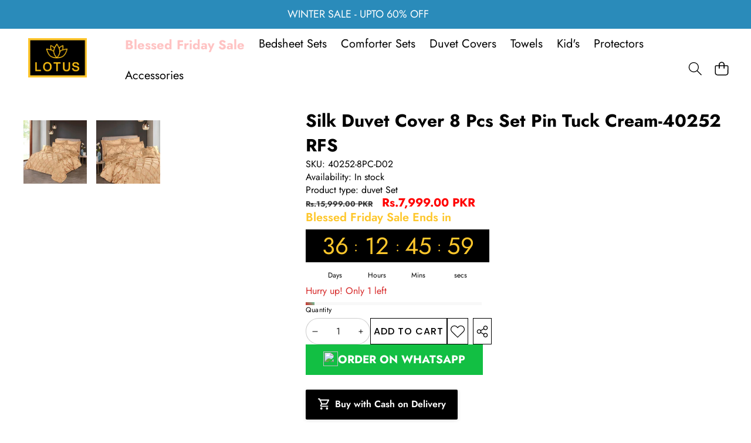

--- FILE ---
content_type: text/css
request_url: https://lotus.pk/cdn/shop/t/9/assets/component-card-countdown.css?v=155425605659440908951762755394
body_size: -660
content:
.card-countdown-wrapper:has(:not(.is_show)) {
    opacity: var(--opacity-0);
}

.card-countdown-wrapper:has(.is_show) {
    opacity: var(--opacity-100);
}

--- FILE ---
content_type: text/css
request_url: https://lotus.pk/cdn/shop/t/9/assets/component-calculator-shipping.css?v=122301972172904960171762755394
body_size: -57
content:
.haloCalculatorShipping{position:relative;margin:30px 0 12px;min-height:var(--free-shipping-min-height)}.haloCalculatorShipping .progress{position:relative;margin:0 0 10px;font-size:0;letter-spacing:0}.haloCalculatorShipping .progress.progress-hidden{display:none}.haloCalculatorShipping .progress .progress_shipping{height:var(--free-shipping-height);background-color:var(--free-shipping-bg);border-radius:var(--free-shipping-border-radius);border:0}.haloCalculatorShipping .progress .progress-meter{position:relative;display:block;width:100%;height:100%;font-size:calc(var(--font-body--size) + 2px);font-weight:var(--font-body--weight);letter-spacing:0;line-height:1;color:var(--free-shipping-color);animation:2s linear 0s infinite progress-bar-stripes;background-image:linear-gradient(45deg,rgba(255,255,255,.15) 25%,transparent 25%,transparent 50%,rgba(255,255,255,.15) 50%,rgba(255,255,255,.15) 75%,transparent 75%,transparent);background-size:40px 40px;transition:.9s linear;transition-property:width,background-color;border-radius:var(--free-shipping-border-radius)}.haloCalculatorShipping .progress .progress-meter .text{position:absolute;right:-20px;bottom:calc(var(--free-shipping-height) + 5px)}.haloCalculatorShipping .progress .progress-meter .circle-wrapper{position:absolute;right:calc((var(--free-shipping-height) + 6px) / -2);bottom:-3px;width:calc(var(--free-shipping-height) + 6px);height:calc(var(--free-shipping-height) + 6px);border-radius:var(--style-border-radius-50);background-color:#fff;border:3px solid var(--free-shipping-color)}.haloCalculatorShipping .progress .progress-meter:not(:has(>*)){background-image:none}.haloCalculatorShipping .progress.progress-free .progress_shipping{border-color:var(--free-shipping-bg-4)}.haloCalculatorShipping .progress.progress-30 .progress_shipping{border-color:var(--free-shipping-bg-1)}.haloCalculatorShipping .progress.progress-60 .progress_shipping{border-color:var(--free-shipping-bg-2)}.haloCalculatorShipping .progress.progress-100 .progress_shipping{border-color:var(--free_shipping_color3)}.haloCalculatorShipping .progress.progress-free .progress-meter{background-color:var(--free-shipping-bg-4)}.haloCalculatorShipping .progress.progress-30 .progress-meter{background-color:var(--free-shipping-bg-1)}.haloCalculatorShipping .progress.progress-60 .progress-meter{background-color:var(--free-shipping-bg-2)}.haloCalculatorShipping .progress.progress-100 .progress-meter{background-color:var(--free-shipping-bg-3)}.haloCalculatorShipping .message{font-size:var(--font-body--size);font-weight:var(--font-body--weight);letter-spacing:0;line-height:var(--font-body--line-height);color:var(--free-shipping-color);transition:color .35s ease-in-out}.haloCalculatorShipping .progress.progress-free+.message{color:var(--free-shipping-bg-4)}.haloCalculatorShipping .message .text{text-transform:capitalize}.halo-cart-sidebar .halo-sidebar-wrapper{padding-top:13px}.progress-truck-wrapper{position:absolute;right:calc(var(--free-shipping-height) * -1);bottom:calc(var(--free-shipping-height) - 2px)}.progress-truck-wrapper .icon-shipping-truck{fill:var(--free-shipping-bg);max-width:fit-content;width:calc(var(--free-shipping-height) * 3);height:calc(var(--free-shipping-height) * 3);transition:fill .35s ease-in-out}.haloCalculatorShipping .progress.progress-free .progress-meter .progress-truck-wrapper .icon-shipping-truck{fill:var(--free-shipping-bg-4);color:var(--free-shipping-bg-4)}.haloCalculatorShipping .progress.progress-30 .progress-meter .progress-truck-wrapper .icon-shipping-truck{fill:var(--free-shipping-bg-1);color:var(--free-shipping-bg-1)}.haloCalculatorShipping .progress.progress-60 .progress-meter .progress-truck-wrapper .icon-shipping-truck{fill:var(--free-shipping-bg-2);color:var(--free-shipping-bg-2)}.haloCalculatorShipping .progress.progress-100 .progress-meter .progress-truck-wrapper .icon-shipping-truck{fill:var(--free-shipping-bg-3);color:var(--free-shipping-bg-3)}.haloCalculatorShipping .progress-truck-wrapper .icon-shipping-truck .wheel{fill:#fff!important}
/*# sourceMappingURL=/cdn/shop/t/9/assets/component-calculator-shipping.css.map?v=122301972172904960171762755394 */


--- FILE ---
content_type: text/css
request_url: https://lotus.pk/cdn/shop/t/9/assets/component-localization-form.css?v=96421662836802860461762755394
body_size: 1157
content:
.localization-form{display:flex;flex-direction:column;flex:auto 1 0;padding:1rem;margin:0 auto}.localization-form.localization-form--language{flex-direction:row;align-items:center;justify-content:space-between;width:100%;padding:0;margin:0}.localization-form:only-child{display:inline-flex}.localization-form:only-child .button,.localization-form:only-child .localization-form__select:not(.localization-form__select--icon){margin:1rem 1rem .5rem;flex-grow:1}@media screen and (min-width: 750px){.localization-form:only-child .button,.localization-form:only-child .localization-form__select:not(.localization-form__select--icon){margin:0}}@media screen and (min-width: 1025px){.localization-form:only-child{margin:0 1rem 0 0}}.localization-form .button:not(.menu-drawer__back-button){padding:1rem}@media screen and (max-width: 749px){.localization-form .button:not(.menu-drawer__back-button){word-break:break-all}}.localization-form__select:not(.localization-form__select--icon){border-radius:var(--inputs-radius-outset);position:relative;margin-bottom:1.5rem;padding-left:1rem;text-align:left;min-height:calc(4rem + var(--localization-border-width) * 2);min-width:calc(7rem + var(--localization-border-width) * 2)}.disclosure__button.localization-form__select:not(.localization-form__select--icon){padding:calc(2rem + var(--localization-border-width));background:var(--color-background)}.localization-form__select:not(.localization-form__select--icon) .icon-caret{position:absolute;content:"";height:.6rem;right:calc(var(--localization-border-width) + 1.5rem);top:calc(50% - .2rem);transition:transform var(--duration-medium) ease-out}.localization-selector.link:not(.disclosure__button){text-decoration:none;appearance:none;-webkit-appearance:none;-moz-appearance:none;color:var(--color-foreground);width:100%;padding-right:4rem;padding-bottom:1.5rem}.disclosure .localization-form__select:not(.localization-form__select--icon){padding-top:1.5rem}.localization-selector option{color:#000}.localization-selector+.disclosure__list-wrapper{opacity:var(--opacity-100)}.disclosure{position:relative}.disclosure__button:not(.localization-form__select--icon){align-items:center;cursor:pointer;display:flex;gap:.5rem;height:4rem;padding:0 1.5rem;font-size:1.3rem;background-color:transparent}.disclosure__list-wrapper{border-width:var(--style-border-width-popover);border-style:solid;border-color:var(--color-foreground);overflow:hidden;position:absolute;bottom:100%;z-index:2;background:var(--color-background);border-radius:var(--style-border-radius-popover);box-shadow:var(--style-shadow-popover);max-height:27.5rem;transform:translate3d(0,100%,0)}@media screen and (min-width: 750px){.disclosure__list-wrapper{opacity:var(--opacity-0);visibility:hidden;transform:translateY(0);transition-property:opacity,transform;transition-duration:var(--duration-medium);transition-timing-function:var(--cubic-smooth)}.selector__dropdown.active .disclosure__list-wrapper{opacity:var(--opacity-100);visibility:visible;transform:translateY(-.4rem)}}.disclosure__list{position:relative;overflow-y:auto;font-size:1.4rem;padding-bottom:.5rem;padding-top:.5rem;scroll-padding:.5rem 0;max-height:20.5rem;min-width:12rem;width:max-content}.country-selector__list{padding-bottom:.95rem;padding-top:0}.country-selector__list--with-multiple-currencies{width:24rem}.selector__close-button{display:none}.country-filter,.language-filler{gap:.5rem;padding:var(--padding-sm) var(--padding-xs) var(--padding-xs)}.country-filter__reset-button,.country-filter__search-icon{right:calc(var(--localization-border-width));top:var(--localization-border-width)}.country-filter__reset-button:not(:focus-visible):after,.country-filter__reset-button:not(:focus):after{display:block;height:calc(100% - 1.8rem);content:"";position:absolute;right:0}.country-filter__reset-button:focus,.country-filter__reset-button:focus-visible{background:var(--color-background);z-index:4}.country-filter__reset-button:not(:focus-visible):not(.focused){box-shadow:inherit;background-color:inherit}.country-filter__reset-button:hover .icon{transform:scale(1.07)}.country-filter__reset-button .icon.icon-close,.country-filter__search-icon .icon{height:1.8rem;width:1.8rem;stroke-width:.1rem}.country-filter__search-icon{transition:opacity var(--duration-short) ease,visibility var(--duration-short) ease;opacity:var(--opacity-100);visibility:visible;pointer-events:none;cursor:text}.country-filter__search-icon--hidden{opacity:var(--opacity-0);visibility:hidden}@media screen and (max-width: 749px){.disclosure__list-wrapper.disclosure-selector{position:fixed;bottom:-1rem;left:0;width:100%;max-height:calc(100% - 20vh);border-radius:0;border:none;box-shadow:none;z-index:4}.disclosure__list.country-selector__list,.disclosure__list.language-selector__list{max-height:85%;min-width:100%;margin-bottom:0;padding-bottom:4rem;z-index:5}.selector__close-button.link,.selector__close-button{display:flex;justify-content:center;align-items:center;padding:0rem;background-color:transparent;height:4.4rem;width:4.4rem}.selector__close-button .icon{width:2rem;height:2rem}}@media screen and (min-width: 750px){.country-filter--no-padding,.language-filler.p-0{padding:0}}.countries{padding-top:.6rem}.popular-countries{border-bottom:1px solid rgb(var(--color-foreground-rgb) / var(--opacity-20));padding-bottom:.6rem;padding-top:.6rem}.disclosure__item{position:relative}.disclosure__link{display:grid;grid-template-columns:auto 1fr auto;align-items:center;gap:.5rem;padding:var(--padding-xs) var(--padding-sm);text-decoration:none;color:rgb(var(--color-foreground-rgb) / var(--opacity-75));word-break:break-word;text-overflow:ellipsis;white-space:nowrap;overflow:hidden;font-size:var(--menu-localization-font-size);font-family:var(--menu-localization-font);transition:text-decoration-color var(--animation-speed) var(--animation-easing),color var(--animation-speed) var(--animation-easing),background var(--animation-speed) var(--animation-easing)}.disclosure__link:hover{color:var(--color-foreground);background:rgb(var(--color-foreground-rgb) / var(--opacity-8))}.disclosure__link .icon-checkmark{width:1rem;margin-right:.2rem}.disclosure__link .country{text-overflow:ellipsis;white-space:nowrap;overflow:hidden}.disclosure__button[aria-expanded=true] .icon-caret{transform:rotatex(180deg)}.header-localization .localization-form:only-child{margin:0}.header-localization .disclosure .localization-form__select:not(.localization-form__select--icon){font-size:var(--menu-localization-font-size);letter-spacing:var(--letter-spacing--body-loose);font-family:var(--menu-localization-font);height:auto;min-height:initial;background:transparent}.header-localization .disclosure .localization-form__select:not(.localization-form__select--icon):hover{text-decoration:underline}.header-localization .localization-form__select:not(.localization-form__select--icon).link:after,.header-localization .localization-form__select:not(.localization-form__select--icon).link:before{box-shadow:none}.header-localization .localization-form__select:not(.localization-form__select--icon).link:focus-visible{outline:.2rem solid rgb(var(--color-foreground-rgb) / var(--opacity-50));outline-offset:-.2rem;box-shadow:0 0 .2rem rgb(var(--color-foreground-rgb) / var(--opacity-30))}.desktop-localization-wrapper{display:flex;flex-wrap:wrap;justify-content:flex-end}.desktop-localization-wrapper .localization-form:only-child{padding:0}.header-localization:not(.menu-drawer__localization){align-items:center}.header-localization:not(.menu-drawer__localization) .localization-form__select:not(.localization-form__select--icon){width:max-content;height:var(--size-38)}.header-localization:not(.menu-drawer__localization) .localization-form__select:not(.localization-form__select--icon):not(:has(.icon-caret)){padding:0 var(--padding-xs) 0 0;min-width:initial}.header-localization:not(.menu-drawer__localization) .localization-form__select:not(.localization-form__select--icon):has(.icon-caret){padding:0 var(--padding-3xl) 0 var(--padding-md)}.header-localization:not(.menu-drawer__localization) .localization-form:only-child .localization-form__select:not(.localization-form__select--icon){margin:0}.header-localization:not(.menu-drawer__localization).localization-form__select:not(.localization-form__select--icon)>span{max-width:20ch;white-space:nowrap;text-overflow:ellipsis;overflow:hidden}.header-localization:not(.menu-drawer__localization) localization-form:only-child .localization-form__select:not(.localization-form__select--icon)>span{max-width:26ch}.header-localization:not(.menu-drawer__localization) .localization-form__select:not(.localization-form__select--icon) .icon-caret{right:.8rem}.header-localization .country-filter__input:focus{padding:0 1.5rem;margin:0}@media screen and (min-width: 750px){.header-localization:not(.menu-drawer__localization) .disclosure__list-wrapper{bottom:initial;top:100%;right:0;opacity:var(--opacity-0);visibility:hidden;transform:translateY(.4rem)}.header-localization:not(.menu-drawer__localization) .selector__dropdown.active .disclosure__list-wrapper{opacity:var(--opacity-100);visibility:visible;transform:translateY(0)}}.menu-drawer__localization localization-form{display:block}.menu-drawer__localization .localization-form__select:not(.localization-form__select--icon){background-color:initial;margin-top:0;padding:1rem 3.6rem 1rem 0rem}.menu-drawer__localization .localization-form{padding:0}.menu-drawer__localization .localization-form:only-child .localization-form__select:not(.localization-form__select--icon){margin:0}.menu-drawer__localization+.list-social{margin-top:1rem}
/*# sourceMappingURL=/cdn/shop/t/9/assets/component-localization-form.css.map?v=96421662836802860461762755394 */


--- FILE ---
content_type: text/css
request_url: https://lotus.pk/cdn/shop/t/9/assets/component-predictive-search.css?v=99971195572526782011762755394
body_size: 969
content:
.predictive-search{border-width:var(--style-border-width-popover);border-style:solid;border-color:var(--color-foreground);background:var(--color-background);z-index:3;border-radius:var(--style-border-radius-popover);box-shadow:var(--style-shadow-popover);overflow-y:auto;-webkit-overflow-scrolling:touch;padding-bottom:var(--padding-2xl)}@media screen and (max-width: 749px){.predictive-search{max-height:70dvh!important}}.predictive-search--search-template{z-index:2;width:calc(100% + .2rem);position:absolute;top:100%;left:-.1rem;display:none;padding:var(--padding-xl)}.predictive-search__results-groups-wrapper{border-bottom:.1rem solid rgb(var(--color-foreground-rgb) / var(--opacity-8));padding-bottom:1rem}@media screen and (max-width: 749px){.predictive-search--header{right:0;left:0;top:100%}.predictive-search__results-groups-wrapper{flex-direction:column}.predictive-search__results-groups-wrapper:not(.predictive-search__results-groups-wrapper--no-suggestions){gap:2rem}}@media screen and (min-width: 750px){.predictive-search{width:calc(100% + .2rem)}.header predictive-search{position:relative}}predictive-search[open] .predictive-search,predictive-search[loading] .predictive-search{display:block}.predictive-search__result-group{display:flex;flex-direction:column;flex:1 1 auto;gap:2rem}.predictive-search__result-group:first-child .predictive-search__pages-wrapper{display:none}@media screen and (min-width: 750px){.predictive-search__results-groups-wrapper--no-products .predictive-search__result-group:nth-child(2),.predictive-search__result-group:last-child .predictive-search__pages-wrapper{display:none}.predictive-search__result-group:first-child .predictive-search__pages-wrapper{display:initial}}.predictive-search__heading{margin:0;padding:1.5rem 0 .75rem;color:rgb(var(--color-foreground-rgb) / var(--opacity-70));border-bottom:.1rem solid rgb(var(--color-foreground-rgb) / var(--opacity-10))}predictive-search .spinner{width:1.5rem;height:1.5rem;line-height:0}predictive-search:not([loading]) .predictive-search__loading-state,predictive-search:not([loading]) .predictive-search-status__loading{display:none}predictive-search[loading] .predictive-search__loading-state{display:flex;justify-content:center;padding:1rem}predictive-search[loading] .predictive-search__search-for-button{display:none}predictive-search[loading] .predictive-search__results-groups-wrapper~.predictive-search__loading-state{display:none}predictive-search[loading] .predictive-search__results-groups-wrapper~.predictive-search__search-for-button{display:initial}.predictive-search__list-item[aria-selected=true]>*,.predictive-search__list-item:hover>*,.predictive-search__item[aria-selected=true],.predictive-search__item:hover{color:var(--color-foreground);background-color:rgb(var(--color-foreground-rgb) / var(--opacity-4))}.predictive-search__item{display:flex;padding:1.2rem 2rem;text-align:left;text-decoration:none;width:100%}.predictive-search__item.link{text-transform:initial}.predictive-search__item:not(.predictive-search__item--term).link{display:inline-flex;width:initial}.predictive-search__item--link-with-thumbnail{display:grid;grid-template-columns:5rem 1fr;grid-column-gap:2rem;grid-template-areas:"product-image product-content"}.predictive-search__item-content{grid-area:product-content;display:flex;flex-direction:column}.link .predictive-search__item-content{display:inline}.predictive-search__item-content--centered{justify-content:center}.predictive-search__item-vendor{font-size:.9rem}.predictive-search__item-heading{margin:0}.predictive-search__item-query-result *:not(mark){font-weight:bolder}.predictive-search__item-query-result mark{color:rgb(var(--color-foreground-rgb) / var(--opacity-75))}.predictive-search__item-query-result mark{background-color:transparent}.predictive-search__item .price{color:rgb(var(--color-foreground-rgb) / var(--opacity-70));font-size:1.2rem}.predictive-search__item-vendor+.predictive-search__item-heading,.predictive-search .price{margin-top:.5rem}.predictive-search__item--term{justify-content:space-between;align-items:center;word-break:break-all}@media screen and (min-width: 750px){.predictive-search__item--term{padding-top:1rem;padding-bottom:1rem}}.predictive-search__item--term .icon-arrow{width:1.4rem;height:1.4rem;flex-shrink:0;color:var(--color-primary)}.predictive-search__image{grid-area:product-image;object-fit:contain;font-family:"object-fit: contain"}.search-modal.search-modal--full{--style-shadow-popover: none;top:0;right:0;bottom:0;left:0;position:fixed;background:transparent;display:block}.search-modal.search-modal--full .modal-overlay:after{top:0;background:rgba(var(--color-foreground-rgb) / var(--opacity-70))}.search-modal.search-modal--full .search-modal__content{align-items:flex-start;padding:0;padding-top:4.4rem;background:var(--color-white);height:auto}.search-modal.search-modal--full .predictive-search--center{display:grid;grid-template-columns:minmax(1.6rem,1fr) min(150rem,calc(100% - 3.2rem)) minmax(1.6rem,1fr);max-height:80dvh}.search-modal.search-modal--full .predictive-search--center>*{grid-column:2}@media screen and (min-width: 1025px){.search-modal.search-modal--full .search-modal__form{max-width:100%}}:is(.search-modal:has(predictive-search),.search-drawer:has(predictive-search)) .predictive-search{margin-top:var(--padding-2xl);border:none}:is(.search-modal:has(predictive-search),.search-drawer:has(predictive-search)) .search__button{z-index:1}:is(.search-modal:has(predictive-search),.search-drawer:has(predictive-search)) .search__button:not(:focus-visible):not(.focused),:is(.search-modal:has(predictive-search),.search-drawer:has(predictive-search)) .reset__button:not(:focus-visible):not(.focused),:is(.search-modal:has(predictive-search),.search-drawer:has(predictive-search)) .search__button,:is(.search-modal:has(predictive-search),.search-drawer:has(predictive-search)) .reset__button{background-color:var(--color-primary-button-background)}:is(.search-modal:has(predictive-search),.search-drawer:has(predictive-search)) .search__input.field__input{box-shadow:none}:is(.search-modal:has(predictive-search),.search-drawer:has(predictive-search)) .field:after{box-shadow:none;height:1px;top:auto;bottom:0;background-color:rgba(var(--color-foreground-rgb) / var(--opacity-100));transform:scaleX(0);transition:transform var(--duration-extra-long) var(--ease-out-smooth);transform-origin:left}:is(.search-modal:has(predictive-search),.search-drawer:has(predictive-search)) .field:hover .field:after{box-shadow:none}:is(.search-modal:has(predictive-search),.search-drawer:has(predictive-search)) .predictive-search--center .field__label{left:calc(var(--inputs-border-width) + var(--minimum-touch-target))}:is(.search-modal:has(predictive-search),.search-drawer:has(predictive-search)) .reset__button{top:0}:is(.search-modal:has(predictive-search),.search-drawer:has(predictive-search)) .reset__button:after{border:none}.search-modal:has(predictive-search) .predictive-search{border-top:.1rem solid rgb(var(--color-foreground-rgb) / var(--opacity-8))}.search-modal:has(predictive-search) .search__button{left:var(--inputs-border-width);right:auto}.search-modal:has(predictive-search) .search__input.field__input{padding-left:calc(var(--minimum-touch-target) + var(--margin-xs))}.search-modal:has(predictive-search) .predictive-search--center .field__label{left:calc(var(--inputs-border-width) + calc(var(--minimum-touch-target) + 1rem))}.search-drawer:has(predictive-search) .search__button{top:-.1rem;right:-.1rem;left:unset}.search-drawer:has(predictive-search) .search__input.field__input{border-radius:unset;padding-left:0}.search-drawer:has(predictive-search) .predictive-search--center .field__label{left:0}:is(details[open]>.search-modal.search-modal--full,.search-drawer.active) .field:after{transform:scaleX(1)}.predictive-search-results__wrapper{padding-block-end:var(--padding-sm);padding-inline:0;scroll-snap-type:x mandatory;scroll-padding:0 var(--padding-xl);scrollbar-width:none;-ms-overflow-style:none}.predictive-search-results__wrapper.predictive-search-results__wrapper-queries{margin-block:var(--margin-lg);gap:var(--gap-lg)}.predictive-search-results__pill{font-weight:500;white-space:nowrap;color:var(--color-foreground);transition:background-color var(--animation-speed-medium) var(--animation-timing-hover),box-shadow var(--animation-speed-medium) var(--animation-timing-bounce),transform var(--animation-speed-medium) var(--animation-timing-bounce);background:rgba(var(--color-foreground-rgb) / .1);padding:6px 8px}.predictive-search-results__pill.link{text-transform:initial}@media (hover: hover){.predictive-search-results__pill:hover{background-color:var(--pills-pill-background-color)}}
/*# sourceMappingURL=/cdn/shop/t/9/assets/component-predictive-search.css.map?v=99971195572526782011762755394 */


--- FILE ---
content_type: text/css
request_url: https://lotus.pk/cdn/shop/t/9/assets/component-accordion.css?v=33026629544867569921762755394
body_size: -768
content:
/* xóa file này */

--- FILE ---
content_type: text/css
request_url: https://lotus.pk/cdn/shop/t/9/assets/component-list-menu.css?v=176119295031061160551762755394
body_size: -660
content:
.list-menu--right {
  right: 0;
}

.list-menu--disclosure {
  position: absolute;
  min-width: 100%;
  width: 20rem;
  border: 1px solid rgb(var(--color-foreground-rgb) / var(--opacity-20));
  &.header__submenu-wrapper-grandchild {
    opacity: var(--opacity-0);
    visibility: hidden;
    overflow: hidden;
    color: var(--color-foreground);
    background: var(--color-background);
  }
}

.list-menu--disclosure:focus {
  outline: none;
}

--- FILE ---
content_type: text/javascript
request_url: https://lotus.pk/cdn/shop/t/9/assets/free-shipping-message.js?v=55225219870496299141762755394
body_size: 302
content:
class FreeShippingComponent extends HTMLElement{constructor(){super()}static freeShippingText=window.free_shipping_text.free_shipping_message;static freeShippingText1=window.free_shipping_text.free_shipping_message_1;static freeShippingText2=window.free_shipping_text.free_shipping_message_2;static freeShippingText3=window.free_shipping_text.free_shipping_message_3;static freeShippingText4=window.free_shipping_text.free_shipping_message_4;static classLabel1="progress-30";static classLabel2="progress-60";static classLabel3="progress-100";static freeShippingPrice=parseInt(window.free_shipping_price);connectedCallback(){this.freeShippingEligible=0,this.progressBar=this.querySelector("[data-shipping-progress]"),this.messageElement=this.querySelector("[data-shipping-message]"),this.textEnabled=this.progressBar?.dataset.textEnabled==="true",this.shipVal=window.free_shipping_text.free_shipping_1,this.progressMeter=this.querySelector("[ data-free-shipping-progress-meter]"),document.addEventListener("cart:updated",()=>this.initialize()),this.initialize()}initialize(){fetch("/cart.js").then(response=>response.json()).then(cart=>{this.cart=cart,this.calculateProgress(cart)}).catch(error=>{console.error("Error fetching cart:",error)})}onCartChange(e){this.initialize()}calculateProgress(cart){let totalPrice=cart.total_price;if(document.body.classList.contains("setup_shipping_delivery")){const giftCardItems=document.querySelectorAll(".cart-item[data-price-gift-card], .previewCartItem[data-price-gift-card]");giftCardItems.length>0&&giftCardItems.forEach(item=>{totalPrice-=parseFloat(item.getAttribute("data-price-gift-card"))})}const cartTotalPriceFormatted=(parseInt(totalPrice)/100).toFixed(2),cartTotalPriceRounded=parseFloat(cartTotalPriceFormatted);let freeShipBar=Math.abs(cartTotalPriceRounded*100/FreeShippingComponent.freeShippingPrice);freeShipBar>=100&&(freeShipBar=100);const text=this.getText(cartTotalPriceFormatted,freeShipBar),classLabel=this.getClassLabel(freeShipBar);this.setProgressWidthAndText(freeShipBar,text,classLabel)}getText(cartTotalPrice,freeShipBar){let text;if(cartTotalPrice==0)this.progressBar.classList.add("progress-hidden"),text="<span>"+FreeShippingComponent.freeShippingText+" "+Shopify.formatMoney(FreeShippingComponent.freeShippingPrice*100,window.money_format)+"!</span>";else if(cartTotalPrice>=FreeShippingComponent.freeShippingPrice)this.progressBar.classList.remove("progress-hidden"),this.freeShippingEligible=1,text=FreeShippingComponent.freeShippingText1;else{this.progressBar.classList.remove("progress-hidden");const remainingPrice=Math.abs(FreeShippingComponent.freeShippingPrice-cartTotalPrice);text="<span>"+FreeShippingComponent.freeShippingText2+" </span>"+Shopify.formatMoney(remainingPrice*100,window.money_format)+"<span> "+FreeShippingComponent.freeShippingText3+' </span><span class="text">'+FreeShippingComponent.freeShippingText4+"</span>",this.shipVal=window.free_shipping_text.free_shipping_2}return text}getClassLabel(freeShipBar){let classLabel;return freeShipBar===0?classLabel="none":freeShipBar<=30?classLabel=FreeShippingComponent.classLabel1:freeShipBar<=60?classLabel=FreeShippingComponent.classLabel2:freeShipBar<100?classLabel=FreeShippingComponent.classLabel3:classLabel="progress-free",classLabel}resetProgressClass(classLabel){this.progressBar.classList.remove("progress-30"),this.progressBar.classList.remove("progress-60"),this.progressBar.classList.remove("progress-100"),this.progressBar.classList.remove("progress-free"),this.progressBar.classList.add(classLabel)}setProgressWidthAndText(freeShipBar,text,classLabel){setTimeout(()=>{if(this.resetProgressClass(classLabel),this.progressMeter.style.width=`${freeShipBar}%`,this.textEnabled){const textWrapper=this.progressMeter.querySelector(".text");textWrapper.innerHTML=`${freeShipBar.toFixed(2)}%`}this.messageElement.innerHTML=text},400)}}window.addEventListener("load",()=>{customElements.define("free-shipping-component",FreeShippingComponent)});
//# sourceMappingURL=/cdn/shop/t/9/assets/free-shipping-message.js.map?v=55225219870496299141762755394


--- FILE ---
content_type: text/javascript
request_url: https://lotus.pk/cdn/shop/t/9/assets/jumbo-text.js?v=176228519187106354891762755396
body_size: 104
content:
class JumboText extends HTMLElement{#initObserver;#resizeObserver;intersectionObserver;connectedCallback(){this.#initObserver=new IntersectionObserver((entries,observer)=>{entries.forEach(entry=>{entry.isIntersecting&&(this.#init(),observer.unobserve(entry.target))})},{rootMargin:"500px 0px 500px 0px"}),this.#initObserver.observe(this)}disconnectedCallback(){this.#initObserver?.disconnect(),this.#resizeObserver?.disconnect(),this.intersectionObserver?.disconnect()}#init=()=>{this.#resizeObserver=new ResizeNotifier(this.#handleResize),requestAnimationFrame(this.#handleResize),this.dataset.textEffect&&this.dataset.textEffect!=="none"&&!prefersReducedMotion()&&this.#setIntersectionObserver()};#setIntersectionObserver(){this.intersectionObserver=new IntersectionObserver(entries=>{entries.forEach(entry=>{entry.isIntersecting?(this.classList.add("jumbo-text-visible"),this.dataset.animationRepeat==="false"&&this.intersectionObserver.unobserve(entry.target)):this.classList.remove("jumbo-text-visible")})},{threshold:.3}),this.intersectionObserver.observe(this)}#calculateOptimalFontSize=()=>{if(!this.textContent?.trim()||(this.classList.remove("ready"),this.offsetWidth<=0))return;this.#resizeObserver?.disconnect(),this.style.fontSize="1px";const fontSize=findOptimalFontSize(this,this.offsetWidth);this.style.fontSize=`${fontSize}px`,this.#resizeObserver?.observe(this),this.classList.add("ready")};#handleResize=()=>{this.#calculateOptimalFontSize();const bottom=this.getBoundingClientRect().bottom+window.scrollY,distanceFromBottom=document.documentElement.offsetHeight-bottom;this.dataset.capText=(distanceFromBottom<=100).toString()}}class ResizeNotifier extends ResizeObserver{#initialized=!1;constructor(callback){super(entries=>{if(this.#initialized)return callback(entries,this);this.#initialized=!0})}disconnect(){this.#initialized=!1,super.disconnect()}}function checkTextOverflow(element,containerWidth,size){return element.style.fontSize=`${size}px`,element.scrollWidth>containerWidth}function findOptimalFontSize(element,containerWidth){let minSize=1,maxSize=500;const precision=.5,textLength=element.textContent?.length||0;let fontSize=Math.min(maxSize,Math.sqrt(containerWidth)*(15/Math.sqrt(Math.max(1,textLength))));checkTextOverflow(element,containerWidth,fontSize)?maxSize=fontSize:minSize=fontSize;let iterations=0;const MAX_ITERATIONS=30;for(;maxSize-minSize>precision&&iterations<MAX_ITERATIONS;)fontSize=(minSize+maxSize)/2,checkTextOverflow(element,containerWidth,fontSize)?maxSize=fontSize:minSize=fontSize,iterations++;return minSize*.99}customElements.get("jumbo-text")||customElements.define("jumbo-text",JumboText);
//# sourceMappingURL=/cdn/shop/t/9/assets/jumbo-text.js.map?v=176228519187106354891762755396


--- FILE ---
content_type: text/javascript
request_url: https://lotus.pk/cdn/shop/t/9/assets/media-gallery.js?v=41032235327954624761762755396
body_size: -684
content:
if (!customElements.get('media-gallery')) {
  customElements.define(
    'media-gallery',
    class MediaGallery extends HTMLElement {
      constructor() {
        super();
      }
    }
  );
}

--- FILE ---
content_type: text/javascript
request_url: https://lotus.pk/cdn/shop/t/9/assets/countdown.js?v=50308607292380154501762755394
body_size: -49
content:
(function(){const countdownTimers=new WeakMap;function initCountDownForElement(countdown){if(!countdown||countdownTimers.has(countdown))return;const countdownAttr=countdown.dataset.countdown;if(!countdownAttr)return;const countDownDate=new Date(countdownAttr).getTime();if(isNaN(countDownDate))return;const day=window.countdown&&window.countdown.day?window.countdown.day:"d";function updateCountdown(){const now=Date.now(),distance=countDownDate-now;if(distance<0){clearInterval(timer),countdownTimers.delete(countdown),countdown.parentNode&&countdown.remove();return}const d=Math.floor(distance/(1e3*60*60*24)),h=Math.floor(distance%(1e3*60*60*24)/(1e3*60*60)),m=Math.floor(distance%(1e3*60*60)/(1e3*60)),s=Math.floor(distance%(1e3*60)/1e3);if(countdown.classList.contains("product-countdown")){const bar=countdown.querySelector(".product-countdown-bar");bar&&(bar.innerHTML=`
            <span class="product-countdown-num"><span>${d}</span></span>
            <span class="divider">:</span>
            <span class="product-countdown-num"><span>${h}</span></span>
            <span class="divider">:</span>
            <span class="product-countdown-num"><span>${m}</span></span>
            <span class="divider">:</span>
            <span class="product-countdown-num"><span>${s}</span></span>
          `)}else countdown.innerHTML=`
          <span class="num">${d}<span>${day}</span></span>
          <span class="num">${h}<span class="icon">:</span></span>
          <span class="num">${m}<span class="icon">:</span></span>
          <span class="num">${s}</span>
        `;countdown.classList.add("is_show")}updateCountdown();const timer=setInterval(updateCountdown,1e3);countdownTimers.set(countdown,timer)}function destroyCountDownForElement(countdown){const timer=countdownTimers.get(countdown);timer&&(clearInterval(timer),countdownTimers.delete(countdown))}function initializeCountdownsInScope(scope){const countdowns=(scope||document).querySelectorAll(".card__countdown [data-countdown-id]");countdowns.length>0&&countdowns.forEach(initCountDownForElement)}document.addEventListener("DOMContentLoaded",()=>{initializeCountdownsInScope(document),new MutationObserver(mutationsList=>{mutationsList.forEach(mutation=>{mutation.addedNodes&&mutation.addedNodes.forEach(node=>{if(node.nodeType===1){node.matches&&node.matches(".card__countdown [data-countdown-id]")&&initCountDownForElement(node);const foundCountdowns=node.querySelectorAll&&node.querySelectorAll(".card__countdown [data-countdown-id]");foundCountdowns&&foundCountdowns.length>0&&foundCountdowns.forEach(initCountDownForElement)}}),mutation.removedNodes&&mutation.removedNodes.forEach(node=>{if(node.nodeType===1){node.matches&&node.matches(".card__countdown [data-countdown-id]")&&destroyCountDownForElement(node);const foundCountdowns=node.querySelectorAll&&node.querySelectorAll(".card__countdown [data-countdown-id]");foundCountdowns&&foundCountdowns.length>0&&foundCountdowns.forEach(destroyCountDownForElement)}})})}).observe(document.body,{childList:!0,subtree:!0})})})();
//# sourceMappingURL=/cdn/shop/t/9/assets/countdown.js.map?v=50308607292380154501762755394


--- FILE ---
content_type: text/javascript
request_url: https://lotus.pk/cdn/shop/t/9/assets/product-compare.js?v=51067030229837922101762755396
body_size: 675
content:
class ProductCompare extends HTMLElement{constructor(){super(),this.compareItems=JSON.parse(localStorage.getItem("compareItem")||"[]"),this.init()}init(){document.addEventListener("click",this.handleClick.bind(this)),this.initCompareProduct(),this.setupEventListeners(),this.setLocalStorageProductForCompare()}handleClick(event){const target=event.target;target.matches("[data-compare-link]")||target.closest("[data-compare-link]")?this.handleCompareLink():target.matches("[data-compare-remove]")&&this.handleCompareRemove(target)}initCompareProduct(){const compareLink=document.querySelector("[data-compare-link]"),closeBtn=document.querySelector("[data-close-compare-product-popup]");if(window.compare.show){this.setLocalStorageProductForCompare(compareLink);const hideComparePopup=()=>document.body.classList.remove("compare-product-show");closeBtn?.addEventListener("click",e=>{e.preventDefault(),e.stopPropagation(),hideComparePopup()}),document.addEventListener("click",e=>{if(!document.body.classList.contains("compare-product-show"))return;e.target.closest("#Modal-Compare-Overlay")&&hideComparePopup()})}}setupEventListeners(){document.addEventListener("change",event=>{event.target.matches("[data-product-compare] input")&&this.handleCompareChange(event)})}setLocalStorageProductForCompare(){const items=document.querySelectorAll("[data-product-compare-handle]");this.compareItems&&(items.forEach(element=>{const handle=element.dataset.productCompareHandle,compareIcon=element.querySelector(".compare-button"),text=element.querySelector(".text .text-inner"),input=element.querySelector("input");this.compareItems.includes(handle)?(compareIcon?.classList.add("is-checked"),text&&(text.textContent=window.compare.added),input&&(input.checked=!0)):(compareIcon?.classList.remove("is-checked"),text&&(text.textContent=window.compare.add),input&&(input.checked=!1))}),this.updateCounterCompare())}handleCompareChange(event){const target=event.target,item=target.closest(".card-compare"),handle=target.value;target.checked?(item.querySelector(".compare-icon")?.classList.add("is-checked"),item.querySelector(".text").textContent=window.compare.added,target.checked=!0,target.closest(".compare-button").classList.add("is-checked"),this.incrementCounterCompare(handle)):(item.querySelector(".compare-icon")?.classList.remove("is-checked"),item.querySelector(".text").textContent=window.compare.add,target.checked=!1,target.closest(".compare-button").classList.remove("is-checked"),this.decrementCounterCompare(handle))}handleCompareLink(){if(this.compareItems.length<=1)return alert(window.compare.message),!1;this.updateContentCompareProduct(this.compareItems,0)}handleCompareRemove(target){const id=target.dataset.compareItem,compareTable=document.querySelector("[data-compare-product-popup] .compareTable"),item=compareTable.querySelector(`.compare-table-row[data-product-compare-id="${id}"]`),handle=item?.dataset.compareProductHandle;compareTable.querySelectorAll("tbody .compare-table-row").length===1?(item?.remove(),this.decrementCounterCompare(handle),document.body.classList.remove("compare-product-show")):(item?.remove(),this.decrementCounterCompare(handle)),document.querySelectorAll(`[data-compare-handle="${handle}"]`).forEach(itemHandle=>{itemHandle.classList.remove("is-checked"),itemHandle.querySelector(".text").textContent=window.compare.add,itemHandle.querySelector("input[name='compare']").checked=!1})}updateCounterCompare(){const compareLink=document.querySelector("[data-compare-link]");compareLink&&(this.compareItems.length>1?(compareLink.parentElement.classList.add("is-show"),compareLink.querySelector("span.countPill").textContent=this.compareItems.length):compareLink.parentElement.classList.remove("is-show"))}incrementCounterCompare(item){this.compareItems.includes(item)||(this.compareItems.push(item),localStorage.setItem("compareItem",JSON.stringify(this.compareItems)),this.updateCounterCompare())}decrementCounterCompare(item){const index=this.compareItems.indexOf(item);index>-1&&(this.compareItems.splice(index,1),localStorage.setItem("compareItem",JSON.stringify(this.compareItems)),this.updateCounterCompare())}async updateContentCompareProduct(list,count){const compareTable=document.querySelector("[data-compare-product-popup] .compareTable"),url=`${window.routes.root}/products/${list[count]}?view=ajax_product_card_compare`;if(count===0&&(compareTable.querySelector("tbody").innerHTML=""),list.length>count)try{const data=await(await fetch(url)).text();compareTable.querySelector("tbody").insertAdjacentHTML("beforeend",data),count++,this.updateContentCompareProduct(list,count)}catch(error){console.error("Error fetching compare product:",error)}else document.body.classList.add("compare-product-show");document.querySelectorAll("[data-compare-remove]").forEach(element=>{element.addEventListener("click",()=>{this.handleCompareRemove(element)})})}}customElements.get("compare-product-popup")||customElements.define("compare-product-popup",ProductCompare),customElements.get("compare-product-modal")||customElements.define("compare-product-modal",class extends ModalDialog{constructor(){super(),this.modalContent=this.querySelector("#QuickViewModal")}hide(preventFocus=!1){cartNotification&&cartNotification.setActiveElement(this.openedBy),setTimeout(()=>this.modalContent.innerHTML="",500),preventFocus&&(this.openedBy=null),super.hide()}});
//# sourceMappingURL=/cdn/shop/t/9/assets/product-compare.js.map?v=51067030229837922101762755396
